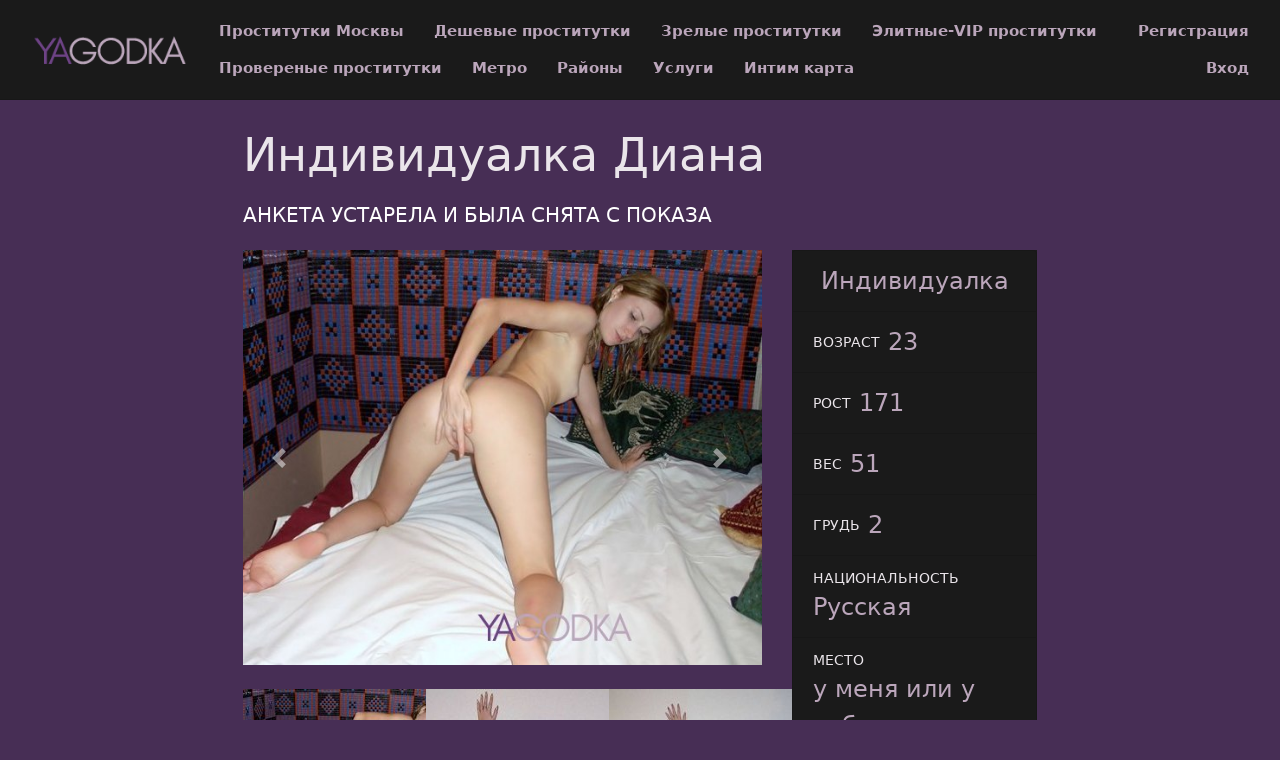

--- FILE ---
content_type: text/html; charset=UTF-8
request_url: https://yagodka.mobi/anket/11124
body_size: 3880
content:
<!DOCTYPE html> <html lang="ru" class="no-js"> <head> <meta charset="utf-8"/> <meta http-equiv="content-type" content="text/html; charset=utf-8" /> <title>Проститутка Диана (id 11124) - Москва</title> <link rel="icon" href="//static.yagodka.mobi/v4/ygdkm/favicon.png" type="image/png"/><link rel="shortcut icon" href="//static.yagodka.mobi/v4/ygdkm/favicon.png" type="image/png"/> <base href="https://yagodka.mobi/anket/11124"></base> <script type="text/javascript">var auth_domain = "https://ygdkm.auth.yagodka.mobi";</script> <link rel="preload" href="//static.yagodka.mobi/min/all_129swpz.css" as="style"> <link rel="stylesheet" type="text/css" href="//static.yagodka.mobi/min/all_129swpz.css" media="all"></link> <link rel="preload" href="//static.yagodka.mobi/min/all_1qqbwqt.js" as="script"> <link rel="preload" href="//static.yagodka.mobi/min/scripts/www_v4/main/ads/view/view.js" as="script"> <link rel="canonical" href="https://yagodka.mobi/anket/11124" /> <meta name="keywords" content="" /><meta name="description" content="Шлюха Диана (id 11124) - из города Москва - Встречусь в постели для приятного времяпрепровождения! Индивидуалка!!! Фото 100% мои!!! НЕ салон!!! Есть подтверждение ежемесячного медицинского осмотра! - yagodka.mobi" /> <meta http-equiv="X-UA-Compatible" content="IE=edge"/> <meta name="viewport" content="width=device-width, initial-scale=1"/> <script type="text/javascript">document.documentElement.className = document.documentElement.className.replace( /\bno-js\b/,'yes-js' );</script> </head> <body> <header class="navbar navbar-toggleable-sm container-fluid top-nav"> <a class="navbar-brand py-2" href="/"> <img class="img-fluid" src="https://static.yagodka.mobi/v4/ygdkm/img/logo.png" width="221" height="70" title="проститутки Москва yagodka.mobi" alt="проститутки Москва yagodka.mobi"/> </a> <div class="flex-stretch w-100 main-menu" id="navbarSupportedContent"> <nav> <ul class="navbar-nav"> <li class="nav-item"> <a class="nav-link" href="/">Проститутки Москвы</a> </li> <li class="nav-item"> <a class="nav-link" href="/deshevye_prostitutki">Дешевые проститутки</a> </li> <li class="nav-item"> <a class="nav-link" href="/mature">Зрелые проститутки</a> </li> <li class="nav-item"> <a class="nav-link" href="/elitnye_prostitutki">Элитные-VIP проститутки</a> </li> <li class="nav-item"> <a class="nav-link" href="/admincheck">Провереные проститутки</a> </li> <li class="nav-item"> <a class="nav-link" href="/metro">Метро</a> </li> <li class="nav-item"> <a class="nav-link" href="/rayons">Районы</a> </li> <li class="nav-item"> <a class="nav-link" href="/services">Услуги</a> </li> <li class="nav-item"> <a class="nav-link" href="/googlemap">Интим карта</a> </li> </ul> </nav> <div class="right js-hidden"> Для того чтобы авторизироваться включите в настройках браузера Javascript и Cookies </div> <ul class="navbar-nav auth-menu"> <li class="nav-item"> <a class="nav-link" href="/registration">Регистрация</a></li> <li class="nav-item"> <a class="nav-link" href="/auth">Вход</a></li> </ul> </div> </header> <main class="main-container col-md-9 col-lg-8 offset-lg-2 offset-md-3"> <div id="ajax-data-content" class="holder_content"> <div class="content-inner container-fluid"> <header class="d-flex align-items-center text-align-center flex-wrap"> <h1 class="page-title mr-4 mb-4">Индивидуалка Диана </h1> <div class="phone h5 text-primary mr-4 mb-4"> АНКЕТА УСТАРЕЛА И БЫЛА СНЯТА С ПОКАЗА </div> </header> <div class="row"> <div class="col-md-8"> <div class="carousel slide" id="slider"> <div id="carousel-bounding-box"> <div class="carousel" id="myCarousel"> <div class="carousel-inner"> <div class="carousel-item active" data-slide-number="0"> <img src="https://static.yagodka.mobi/photo/4/f/2/4f218b624f280a71_600_600.jpg" /> </div> <div class="carousel-item" data-slide-number="1"> <img src="https://static.yagodka.mobi/photo/3/3/8/3389b7f885823113_600_600.jpg" /> </div> <div class="carousel-item" data-slide-number="2"> <img src="https://static.yagodka.mobi/photo/8/6/7/8678d78fc61d193b_600_600.jpg" /> </div> <div class="carousel-item" data-slide-number="3"> <img src="https://static.yagodka.mobi/photo/b/d/f/bdfa5c56892aa0e7_600_600.jpg" /> </div> <div class="carousel-item" data-slide-number="4"> <img src="https://static.yagodka.mobi/photo/0/8/e/08ecca6a43acacb4_600_600.jpg" /> </div> <div class="carousel-item" data-slide-number="5"> <img src="https://static.yagodka.mobi/photo/1/f/0/1f00a6299add9b96_600_600.jpg" /> </div> <div class="carousel-item" data-slide-number="6"> <img src="https://static.yagodka.mobi/photo/4/2/3/423a76949549c77b_600_600.jpg" /> </div> </div> </div> </div> <a class="carousel-control-prev" href="#myCarousel" role="button" data-slide="prev"> <span class="carousel-control-prev-icon" aria-hidden="true"></span> </a> <a class="carousel-control-next" href="#myCarousel" role="button" data-slide="next"> <span class="carousel-control-next-icon" aria-hidden="true"></span> </a> </div> <div class="py-4" id="slider-thumbs"> <ul class="row"> <li class="col-md-4"> <a class="selected" id="carousel-selector-0"> <img src="https://static.yagodka.mobi/photo/4/f/2/4f218b624f280a71_200x200.jpg" /> </a> </li> <li class="col-md-4"> <a class="" id="carousel-selector-1"> <img src="https://static.yagodka.mobi/photo/3/3/8/3389b7f885823113_200x200.jpg" /> </a> </li> <li class="col-md-4"> <a class="" id="carousel-selector-2"> <img src="https://static.yagodka.mobi/photo/8/6/7/8678d78fc61d193b_200x200.jpg" /> </a> </li> <li class="col-md-4"> <a class="" id="carousel-selector-3"> <img src="https://static.yagodka.mobi/photo/b/d/f/bdfa5c56892aa0e7_200x200.jpg" /> </a> </li> <li class="col-md-4"> <a class="" id="carousel-selector-4"> <img src="https://static.yagodka.mobi/photo/0/8/e/08ecca6a43acacb4_200x200.jpg" /> </a> </li> <li class="col-md-4"> <a class="" id="carousel-selector-5"> <img src="https://static.yagodka.mobi/photo/1/f/0/1f00a6299add9b96_200x200.jpg" /> </a> </li> <li class="col-md-4"> <a class="" id="carousel-selector-6"> <img src="https://static.yagodka.mobi/photo/4/2/3/423a76949549c77b_200x200.jpg" /> </a> </li> </ul> </div> <h3 class="title"><span>О себе</span></h3> <p class="s-text">Встречусь в постели для приятного времяпрепровождения! Индивидуалка!!! Фото 100% мои!!! НЕ салон!!! Есть подтверждение ежемесячного медицинского осмотра!</p> <h3 class="title"><span>Основные</span></h3> <ul class="row services-list"> <li class="col-sm-6 col-md-4"> <a href="/services/seks+klassiceskiy">Секс классический</a> </li> <li class="col-sm-6 col-md-4"> <a href="/services/minet">Минет</a> </li> <li class="col-sm-6 col-md-4"> <a href="/services/seks+analynyy">Секс анальный</a> </li> <li class="col-sm-6 col-md-4"> <a href="/services/seks+gruppovoy">Секс групповой</a> </li> <li class="col-sm-6 col-md-4"> <a href="/services/kunnilingus">Куннилингус</a> </li> </ul> <h3 class="title"><span>Дополнительные</span></h3> <ul class="row services-list"> <li class="col-sm-6 col-md-4"> <a href="/services/eskort">Эскорт</a> </li> <li class="col-sm-6 col-md-4"> <a href="/services/uslugi+devuskam">Услуги девушкам</a> </li> <li class="col-sm-6 col-md-4"> <a href="/services/uslugi+semeynoy+pare">Услуги семейной паре</a> </li> <li class="col-sm-6 col-md-4"> <a href="/services/glubokiy+minet">Глубокий минет</a> </li> <li class="col-sm-6 col-md-4"> <a href="/services/igruski">Игрушки</a> </li> <li class="col-sm-6 col-md-4"> <a href="/services/kunnilingus+zakazciku">Куннилингус заказчику</a> </li> <li class="col-sm-6 col-md-4"> <a href="/services/okoncanie+v+rot">Окончание в рот</a> </li> <li class="col-sm-6 col-md-4"> <a href="/services/okoncanie+na+grudy">Окончание на грудь</a> </li> <li class="col-sm-6 col-md-4"> <a href="/services/okoncanie+na+lico">Окончание на лицо</a> </li> <li class="col-sm-6 col-md-4"> <a href="/services/rolevye+igry">Ролевые игры</a> </li> <li class="col-sm-6 col-md-4"> <a href="/services/urologiy">Урология</a> </li> </ul> <h3 class="title"><span>Стриптиз</span></h3> <ul class="row services-list"> <li class="col-sm-6 col-md-4"> <a href="/services/lesbi_sou+legkoe">Лесби-шоу легкое</a> </li> </ul> <h3 class="title"><span>Массаж</span></h3> <ul class="row services-list"> <li class="col-sm-6 col-md-4"> <a href="/services/klassiceskiy+massage">Классический массаж</a> </li> <li class="col-sm-6 col-md-4"> <a href="/services/eroticeskiy+massage">Эротический массаж</a> </li> <li class="col-sm-6 col-md-4"> <a href="/services/rasslablyysiy">Расслабляющий массаж</a> </li> <li class="col-sm-6 col-md-4"> <a href="/services/urologiceskiy+massage">Урологический массаж</a> </li> </ul> <h3 class="title"><span>Садо-мазо</span></h3> <ul class="row services-list"> <li class="col-sm-6 col-md-4"> <a href="/services/legkay+dominaciy">Легкая доминация</a> </li> </ul> <h3 class="title"><span>Экстрим</span></h3> <ul class="row services-list"> <li class="col-sm-6 col-md-4"> <a href="/services/zolotoy+dogdy+vydaca">Золотой дождь выдача</a> </li> </ul> <h3 class="title"><span>Позвони мне</span></h3> <div class="phone h5 text-primary mr-4 mb-4"> АНКЕТА УСТАРЕЛА И БЫЛА СНЯТА С ПОКАЗА </div> </div> <div class="col-md-4 sm-order-first"> <aside class="sidebar-right block"> <ul class="list-group list-group-flus"> <li class="list-group-item"> <div class="list-group-item-title text-uppercase pr-2"></div> <div class="list-group-item-info text-muted">Индивидуалка</div> </li> <li class="list-group-item"> <div class="list-group-item-title text-uppercase pr-2">Возраст</div> <div class="list-group-item-info text-muted">23</div> </li> <li class="list-group-item"> <div class="list-group-item-title text-uppercase pr-2">Рост</div> <div class="list-group-item-info text-muted">171</div> </li> <li class="list-group-item"> <div class="list-group-item-title text-uppercase pr-2">Вес</div> <div class="list-group-item-info text-muted">51</div> </li> <li class="list-group-item"> <div class="list-group-item-title text-uppercase pr-2">Грудь</div> <div class="list-group-item-info text-muted">2</div> </li> <li class="list-group-item"> <div class="list-group-item-title text-uppercase pr-2">Национальность</div> <div class="list-group-item-info text-muted">Русская</div> </li> <li class="list-group-item"> <div class="list-group-item-title text-uppercase pr-2">Место</div> <div class="list-group-item-info text-muted">у меня или у тебя</div> </li> <li class="list-group-item"> <div class="list-group-item-title text-uppercase pr-2">Район</div> <div class="list-group-item-info text-muted"><a href="/rayons/akademiceskiy" title="Проститутки индивидуалки Академический">Академический</a></div> </li> <li class="list-group-item"> <div class="list-group-item-title text-uppercase pr-2">Метро</div> <div class="list-group-item-info text-muted"> <a href="/metro/akademiceskay" title="Проститутки индивидуалки Академическая">Академическая</a> </div> </li> <li class="list-group-item"> <div class="list-group-item-title text-uppercase pr-2 text-primary">за 1 час</div> <div class="list-group-item-info">3500 руб</div> </li> <li class="list-group-item"> <div class="list-group-item-title text-uppercase pr-2 text-primary">за 2 часа</div> <div class="list-group-item-info">6000 руб</div> </li> <li class="list-group-item"> <div class="list-group-item-title text-uppercase pr-2 text-primary">за ночь</div> <div class="list-group-item-info">15000 руб</div> </li> <li class="list-group-item"> <div class="list-group-item-title text-uppercase pr-2">звони</div> <div class="list-group-item-info"> <div class="ad-phone text-primary mr-4 mb-4"> АНКЕТА УСТАРЕЛА </div> </div> </li> <li class="list-group-item"> <div class="list-group-item-title text-uppercase pr-2">Просмотров</div> <div class="list-group-item-info text-muted">446</div> </li> </ul> </aside> </div> <div class="col my-4"> <p class="s-text"> Диана. . 2-й. 51 кг. 171 см. секс анальный, эскорт, окончание на грудь, легкая доминация, услуги семейной паре или игрушки.</p> </div> </div> </div> </div> <div id="ajax-data-loader" style="display:none;">Загрузка...</div> </main> <footer class="main-footer py-3 align-items-center"> <div class="container-fluid d-flex flex-wrap w-100 align-items-center"> <div>Copyright &copy; yagodka.mobi 2026</div> <div class="ml-auto"> <ul class="list-inline d-inline-block"> <li class="list-inline-item"><a href="/info">Правила</a></li> <li class="list-inline-item"><a href="/content/webmoneypay">Оплата через WebMoney</a></li> <li class="list-inline-item"><a href="/content/contacts">Контакты</a></li> </ul> <ul class="list-inline d-inline-block ml-5"> <li class="list-inline-item"> <img class="wmLazyLoad" data-src="//www.webmoney.ru/img/icons/88x31_wm_blue_on_white_ru.png" width="88" height="31" /> </li> <li class="list-inline-item"> <a href="//passport.webmoney.ru/asp/certview.asp?sid=1789324624&wmid=869801885892&sidbc32ef4e45d6b07a06fa49eacc6e676f" target="_blank" rel="nofollow"><img class="wmLazyLoad" data-src="//www.webmoney.ru/img/icons/88x31_wm_v_blue_on_white_ru.png" title="Здесь находится аттестат нашего WM идентификатора 869801885892" border="0"></a> </li> </ul> </div> </div> </footer> <script type="text/javascript" src="//static.yagodka.mobi/min/all_1qqbwqt.js"></script> <script type="text/javascript" src="//static.yagodka.mobi/min/scripts/www_v4/main/ads/view/view.js"></script> <script type="text/javascript"> trackView('/system/ajax?_dir=%2Fmain%2Fads%2Fview&_file=track&id=11124&_token=e8e9e7adf91d66f6965eb95f54ba8a6d', 60); </script> <!-- Time: 0.0372657776 --> <script defer src="https://static.cloudflareinsights.com/beacon.min.js/vcd15cbe7772f49c399c6a5babf22c1241717689176015" integrity="sha512-ZpsOmlRQV6y907TI0dKBHq9Md29nnaEIPlkf84rnaERnq6zvWvPUqr2ft8M1aS28oN72PdrCzSjY4U6VaAw1EQ==" data-cf-beacon='{"version":"2024.11.0","token":"f13cb49d178f483dbb813ab9204676df","r":1,"server_timing":{"name":{"cfCacheStatus":true,"cfEdge":true,"cfExtPri":true,"cfL4":true,"cfOrigin":true,"cfSpeedBrain":true},"location_startswith":null}}' crossorigin="anonymous"></script>
</body> </html>